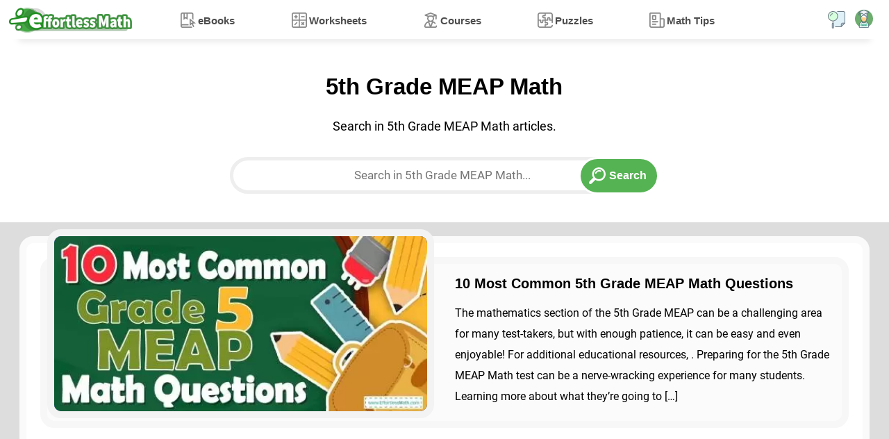

--- FILE ---
content_type: text/html; charset=UTF-8
request_url: https://www.effortlessmath.com/tag/5th-grade-meap-math/
body_size: 5100
content:
<!DOCTYPE html>
<html lang="en" dir="ltr">
<head>
    <title>5th Grade MEAP Math - Effortless Math: We Help Students Learn to LOVE Mathematics</title>

        
            
    <meta name="viewport" content="width=device-width"/>
    
    
    
    <link rel="preload" href="https://www.effortlessmath.com/wp-content/themes/effortlessmath-new/style-v19.min.css" as="style"/>
    <link rel="stylesheet" href="https://www.effortlessmath.com/wp-content/themes/effortlessmath-new/style-v19.min.css" media="all"/>

    <link rel="preload" href="https://www.effortlessmath.com/wp-content/themes/effortlessmath-new/js/combined-v10.min.js" as="script"/>

    <style>
        @font-face {
            font-family: 'Roboto';
            src: url('https://www.effortlessmath.com/wp-content/themes/effortlessmath-new/fonts/roboto-400.woff2') format('woff2');
            font-weight: normal;
            font-display: optional;
        }

        @font-face {
            font-family: 'Roboto';
            src: url('https://www.effortlessmath.com/wp-content/themes/effortlessmath-new/fonts/roboto-700.woff2') format('woff2');
            font-weight: bold;
            font-display: optional;
        }

        body, input, textarea, button {
            font-family: 'Roboto', sans-serif;
        }
    </style>

    <link rel="preload" href="https://www.effortlessmath.com/wp-content/themes/effortlessmath-new/fonts/roboto-400.woff2" as="font" type="font/woff2" crossorigin="anonymous"/>
    <link rel="preload" href="https://www.effortlessmath.com/wp-content/themes/effortlessmath-new/fonts/roboto-700.woff2" as="font" type="font/woff2" crossorigin="anonymous"/>

    <link rel="shortcut icon" href="https://www.effortlessmath.com/wp-content/themes/effortlessmath-new/images/favicon.png" type="image/x-icon"/>

    
</head>

<body class="article-tag-page-body">


<div id="navbar" class="navbar">
    <div class="container p-0">
        <a class="logo" href="https://www.effortlessmath.com">Effortless Math</a>

        <span onclick="showMenu()" class="responsive-menu-handler transition-half"></span>

                    <span onclick="showPopup('login-popup')" class="top-account-icon transition-half"></span>
                <span onclick="showPopup('search-popup')" class="top-search-icon transition-half"></span>

        <div class="menu-top-menu-container"><ul id="menu-top-menu" class="top-menu"><li onclick="hideMenu()" class="close-menu">X</li><li class="ebooks-menu"><span class="open-child" onclick="toggleSubmenu(this)">+</span><a href="https://www.effortlessmath.com/publications/">eBooks</a>
<ul class="sub-menu">
	<li><span class="open-child" onclick="toggleSubmenu(this)">+</span><a href="https://www.effortlessmath.com/product-category/accuplacer-mathematics/">ACCUPLACER Mathematics</a></li>
	<li><span class="open-child" onclick="toggleSubmenu(this)">+</span><a href="https://www.effortlessmath.com/product-category/act-mathematics/">ACT Mathematics</a></li>
	<li><span class="open-child" onclick="toggleSubmenu(this)">+</span><a href="https://www.effortlessmath.com/product-category/afoqt-math/">AFOQT Mathematics</a></li>
	<li><span class="open-child" onclick="toggleSubmenu(this)">+</span><a href="https://www.effortlessmath.com/product-category/aleks-tests/">ALEKS Tests</a></li>
	<li><span class="open-child" onclick="toggleSubmenu(this)">+</span><a href="https://www.effortlessmath.com/product-category/asvab-math-test/">ASVAB Mathematics</a></li>
	<li><span class="open-child" onclick="toggleSubmenu(this)">+</span><a href="https://www.effortlessmath.com/product-category/ati-teas-math-tests/">ATI TEAS Math Tests</a></li>
	<li><span class="open-child" onclick="toggleSubmenu(this)">+</span><a href="https://www.effortlessmath.com/product-category/common-core-math/">Common Core Math</a></li>
	<li><span class="open-child" onclick="toggleSubmenu(this)">+</span><a href="https://www.effortlessmath.com/product-category/clep/">CLEP</a></li>
	<li><span class="open-child" onclick="toggleSubmenu(this)">+</span><a href="https://www.effortlessmath.com/product-category/dat-math-tests/">DAT Math Tests</a></li>
	<li><span class="open-child" onclick="toggleSubmenu(this)">+</span><a href="https://www.effortlessmath.com/product-category/fsa-tests/">FSA Tests</a></li>
	<li><span class="open-child" onclick="toggleSubmenu(this)">+</span><a href="https://www.effortlessmath.com/product-category/ftce-math/">FTCE Math</a></li>
	<li><span class="open-child" onclick="toggleSubmenu(this)">+</span><a href="https://www.effortlessmath.com/product-category/ged-math/">GED Mathematics</a></li>
	<li><span class="open-child" onclick="toggleSubmenu(this)">+</span><a href="https://www.effortlessmath.com/product-category/georgia-milestones-assessment-system/">Georgia Milestones Assessment</a></li>
	<li><span class="open-child" onclick="toggleSubmenu(this)">+</span><a href="https://www.effortlessmath.com/product-category/gre-quantitative-reasoning/">GRE Quantitative Reasoning</a></li>
	<li><span class="open-child" onclick="toggleSubmenu(this)">+</span><a href="https://www.effortlessmath.com/product-category/hiset-math-exam/">HiSET Math Exam</a></li>
	<li><span class="open-child" onclick="toggleSubmenu(this)">+</span><a href="https://www.effortlessmath.com/product-category/hspt-math/">HSPT Math</a></li>
	<li><span class="open-child" onclick="toggleSubmenu(this)">+</span><a href="https://www.effortlessmath.com/product-category/isee-mathematics/">ISEE Mathematics</a></li>
	<li><span class="open-child" onclick="toggleSubmenu(this)">+</span><a href="https://www.effortlessmath.com/product-category/parcc-tests/">PARCC Tests</a></li>
	<li><span class="open-child" onclick="toggleSubmenu(this)">+</span><a href="https://www.effortlessmath.com/product-category/praxis-math/">Praxis Math</a></li>
	<li><span class="open-child" onclick="toggleSubmenu(this)">+</span><a href="https://www.effortlessmath.com/product-category/psat-math-tests/">PSAT Math Tests</a></li>
	<li><span class="open-child" onclick="toggleSubmenu(this)">+</span><a href="https://www.effortlessmath.com/product-category/pssa-tests/">PSSA Tests</a></li>
	<li><span class="open-child" onclick="toggleSubmenu(this)">+</span><a href="https://www.effortlessmath.com/product-category/sat-math-tests/">SAT Math Tests</a></li>
	<li><span class="open-child" onclick="toggleSubmenu(this)">+</span><a href="https://www.effortlessmath.com/product-category/sbac-tests/">SBAC Tests</a></li>
	<li><span class="open-child" onclick="toggleSubmenu(this)">+</span><a href="https://www.effortlessmath.com/product-category/sift-math/">SIFT Math</a></li>
	<li><span class="open-child" onclick="toggleSubmenu(this)">+</span><a href="https://www.effortlessmath.com/product-category/ssat-math-tests/">SSAT Math Tests</a></li>
	<li><span class="open-child" onclick="toggleSubmenu(this)">+</span><a href="https://www.effortlessmath.com/product-category/staar-math-staar-test-prep/">STAAR Tests</a></li>
	<li><span class="open-child" onclick="toggleSubmenu(this)">+</span><a href="https://www.effortlessmath.com/product-category/tabe-tests/">TABE Tests</a></li>
	<li><span class="open-child" onclick="toggleSubmenu(this)">+</span><a href="https://www.effortlessmath.com/product-category/tasc-math/">TASC Math</a></li>
	<li><span class="open-child" onclick="toggleSubmenu(this)">+</span><a href="https://www.effortlessmath.com/product-category/tsi-mathematics/">TSI Mathematics</a></li>
</ul>
</li>
<li class="worksheets-menu"><span class="open-child" onclick="toggleSubmenu(this)">+</span><a href="https://www.effortlessmath.com/category/worksheets/">Worksheets</a>
<ul class="sub-menu">
	<li><span class="open-child" onclick="toggleSubmenu(this)">+</span><a href="https://www.effortlessmath.com/blog/act-math-worksheets/">ACT Math Worksheets</a></li>
	<li><span class="open-child" onclick="toggleSubmenu(this)">+</span><a href="https://www.effortlessmath.com/blog/accuplacer-math-worksheets/">Accuplacer Math Worksheets</a></li>
	<li><span class="open-child" onclick="toggleSubmenu(this)">+</span><a href="https://www.effortlessmath.com/blog/afoqt-math-worksheets/">AFOQT Math Worksheets</a></li>
	<li><span class="open-child" onclick="toggleSubmenu(this)">+</span><a href="https://www.effortlessmath.com/blog/aleks-math-worksheets/">ALEKS Math Worksheets</a></li>
	<li><span class="open-child" onclick="toggleSubmenu(this)">+</span><a href="https://www.effortlessmath.com/blog/asvab-math-worksheets/">ASVAB Math Worksheets</a></li>
	<li><span class="open-child" onclick="toggleSubmenu(this)">+</span><a href="https://www.effortlessmath.com/blog/ati-teas-6-math-worksheets/">ATI TEAS 6 Math Worksheets</a></li>
	<li><span class="open-child" onclick="toggleSubmenu(this)">+</span><a href="https://www.effortlessmath.com/blog/ftce-general-knowledge-math-worksheets/">FTCE General Math Worksheets</a></li>
	<li><span class="open-child" onclick="toggleSubmenu(this)">+</span><a href="https://www.effortlessmath.com/blog/ged-math-worksheets/">GED Math Worksheets</a></li>
	<li><span class="open-child" onclick="toggleSubmenu(this)">+</span><a href="https://www.effortlessmath.com/blog/grade-3-mathematics-worksheets/">3rd Grade Mathematics Worksheets</a></li>
	<li><span class="open-child" onclick="toggleSubmenu(this)">+</span><a href="https://www.effortlessmath.com/blog/grade-4-mathematics-worksheets/">4th Grade Mathematics Worksheets</a></li>
	<li><span class="open-child" onclick="toggleSubmenu(this)">+</span><a href="https://www.effortlessmath.com/blog/grade-5-mathematics-worksheets/">5th Grade Mathematics Worksheets</a></li>
	<li><span class="open-child" onclick="toggleSubmenu(this)">+</span><a href="https://www.effortlessmath.com/blog/grade-6-math-worksheets/">6th Grade Math Worksheets</a></li>
	<li><span class="open-child" onclick="toggleSubmenu(this)">+</span><a href="https://www.effortlessmath.com/blog/grade-7-mathematics-worksheets/">7th Grade Mathematics Worksheets</a></li>
	<li><span class="open-child" onclick="toggleSubmenu(this)">+</span><a href="https://www.effortlessmath.com/blog/grade-8-mathematics-worksheets/">8th Grade Mathematics Worksheets</a></li>
	<li><span class="open-child" onclick="toggleSubmenu(this)">+</span><a href="https://www.effortlessmath.com/blog/grade-9-math-worksheets/">9th Grade Math Worksheets</a></li>
	<li><span class="open-child" onclick="toggleSubmenu(this)">+</span><a href="https://www.effortlessmath.com/blog/hiset-math-worksheets/">HiSET Math Worksheets</a></li>
	<li><span class="open-child" onclick="toggleSubmenu(this)">+</span><a href="https://www.effortlessmath.com/blog/hspt-math-worksheets/">HSPT Math Worksheets</a></li>
	<li><span class="open-child" onclick="toggleSubmenu(this)">+</span><a href="https://www.effortlessmath.com/blog/isee-middle-level-math-worksheets/">ISEE Middle-Level Math Worksheets</a></li>
	<li><span class="open-child" onclick="toggleSubmenu(this)">+</span><a href="https://www.effortlessmath.com/blog/pert-math-worksheets/">PERT Math Worksheets</a></li>
	<li><span class="open-child" onclick="toggleSubmenu(this)">+</span><a href="https://www.effortlessmath.com/blog/praxis-math-worksheets/">Praxis Math Worksheets</a></li>
	<li><span class="open-child" onclick="toggleSubmenu(this)">+</span><a href="https://www.effortlessmath.com/blog/psat-math-worksheets/">PSAT Math Worksheets</a></li>
	<li><span class="open-child" onclick="toggleSubmenu(this)">+</span><a href="https://www.effortlessmath.com/blog/sat-math-worksheets/">SAT Math Worksheets</a></li>
	<li><span class="open-child" onclick="toggleSubmenu(this)">+</span><a href="https://www.effortlessmath.com/blog/sift-math-worksheets/">SIFT Math Worksheets</a></li>
	<li><span class="open-child" onclick="toggleSubmenu(this)">+</span><a href="https://www.effortlessmath.com/blog/ssat-middle-level-math-worksheets/">SSAT Middle Level Math Worksheets</a></li>
	<li><span class="open-child" onclick="toggleSubmenu(this)">+</span><a href="https://www.effortlessmath.com/blog/staar-7-math-worksheets/">7th Grade STAAR Math Worksheets</a></li>
	<li><span class="open-child" onclick="toggleSubmenu(this)">+</span><a href="https://www.effortlessmath.com/blog/staar-8-math-worksheets/">8th Grade STAAR Math Worksheets</a></li>
	<li><span class="open-child" onclick="toggleSubmenu(this)">+</span><a href="https://www.effortlessmath.com/blog/thea-math-worksheets/">THEA Math Worksheets</a></li>
	<li><span class="open-child" onclick="toggleSubmenu(this)">+</span><a href="https://www.effortlessmath.com/blog/tabe-math-worksheets/">TABE Math Worksheets</a></li>
	<li><span class="open-child" onclick="toggleSubmenu(this)">+</span><a href="https://www.effortlessmath.com/blog/tasc-math-worksheets/">TASC Math Worksheets</a></li>
	<li><span class="open-child" onclick="toggleSubmenu(this)">+</span><a href="https://www.effortlessmath.com/blog/tsi-math-worksheets/">TSI Math Worksheets</a></li>
</ul>
</li>
<li class="courses-menu"><span class="open-child" onclick="toggleSubmenu(this)">+</span><a href="https://www.effortlessmath.com/category/courses/">Courses</a>
<ul class="sub-menu">
	<li><span class="open-child" onclick="toggleSubmenu(this)">+</span><a href="https://www.effortlessmath.com/blog/the-ultimate-afoqt-math-course/">AFOQT Math Course</a></li>
	<li><span class="open-child" onclick="toggleSubmenu(this)">+</span><a href="https://www.effortlessmath.com/blog/the-ultimate-aleks-math-course/">ALEKS Math Course</a></li>
	<li><span class="open-child" onclick="toggleSubmenu(this)">+</span><a href="https://www.effortlessmath.com/blog/the-ultimate-asvab-math-course/">ASVAB Math Course</a></li>
	<li><span class="open-child" onclick="toggleSubmenu(this)">+</span><a href="https://www.effortlessmath.com/blog/the-ultimate-ati-teas-6-math-course/">ATI TEAS 6 Math Course</a></li>
	<li><span class="open-child" onclick="toggleSubmenu(this)">+</span><a href="https://www.effortlessmath.com/blog/the-ultimate-chspe-math-course/">CHSPE Math Course</a></li>
	<li><span class="open-child" onclick="toggleSubmenu(this)">+</span><a href="https://www.effortlessmath.com/blog/the-ultimate-ftce-general-knowledge-math-course/">FTCE General Knowledge Course</a></li>
	<li><span class="open-child" onclick="toggleSubmenu(this)">+</span><a href="https://www.effortlessmath.com/blog/the-ultimate-ged-math-course/">GED Math Course</a></li>
	<li><span class="open-child" onclick="toggleSubmenu(this)">+</span><a href="https://www.effortlessmath.com/blog/the-ultimate-hiset-math-course/">HiSET Math Course</a></li>
	<li><span class="open-child" onclick="toggleSubmenu(this)">+</span><a href="https://www.effortlessmath.com/blog/the-ultimate-hspt-math-course/">HSPT Math Course</a></li>
	<li><span class="open-child" onclick="toggleSubmenu(this)">+</span><a href="https://www.effortlessmath.com/blog/the-ultimate-isee-upper-level-math-course/">ISEE Upper Level Math Course</a></li>
	<li><span class="open-child" onclick="toggleSubmenu(this)">+</span><a href="https://www.effortlessmath.com/blog/the-ultimate-shsat-math-course/">SHSAT Math Course</a></li>
	<li><span class="open-child" onclick="toggleSubmenu(this)">+</span><a href="https://www.effortlessmath.com/blog/the-ultimate-ssat-upper-level-math-course/">SSAT Upper-Level Math Course</a></li>
	<li><span class="open-child" onclick="toggleSubmenu(this)">+</span><a href="https://www.effortlessmath.com/blog/the-ultimate-pert-math-course/">PERT Math Course</a></li>
	<li><span class="open-child" onclick="toggleSubmenu(this)">+</span><a href="https://www.effortlessmath.com/blog/the-ultimate-praxis-math-course/">Praxis Core Math Course</a></li>
	<li><span class="open-child" onclick="toggleSubmenu(this)">+</span><a href="https://www.effortlessmath.com/blog/the-ultimate-sift-math-course/">SIFT Math Course</a></li>
	<li><span class="open-child" onclick="toggleSubmenu(this)">+</span><a href="https://www.effortlessmath.com/blog/the-ultimate-staar-grade-8-math-course/">8th Grade STAAR Math Course</a></li>
	<li><span class="open-child" onclick="toggleSubmenu(this)">+</span><a href="https://www.effortlessmath.com/blog/the-ultimate-tabe-math-course/">TABE Math Course</a></li>
	<li><span class="open-child" onclick="toggleSubmenu(this)">+</span><a href="https://www.effortlessmath.com/blog/the-ultimate-tasc-math-course/">TASC Math Course</a></li>
	<li><span class="open-child" onclick="toggleSubmenu(this)">+</span><a href="https://www.effortlessmath.com/blog/the-ultimate-tsi-math-course/">TSI Math Course</a></li>
</ul>
</li>
<li class="puzzles-menu"><span class="open-child" onclick="toggleSubmenu(this)">+</span><a href="https://www.effortlessmath.com/category/math-puzzles/">Puzzles</a>
<ul class="sub-menu">
	<li><span class="open-child" onclick="toggleSubmenu(this)">+</span><a href="https://www.effortlessmath.com/category/math-puzzles/number-properties-puzzles/">Number Properties Puzzles</a></li>
	<li><span class="open-child" onclick="toggleSubmenu(this)">+</span><a href="https://www.effortlessmath.com/category/math-puzzles/algebra-puzzles/">Algebra Puzzles</a></li>
	<li><span class="open-child" onclick="toggleSubmenu(this)">+</span><a href="https://www.effortlessmath.com/category/math-puzzles/geometry-puzzles/">Geometry Puzzles</a></li>
	<li><span class="open-child" onclick="toggleSubmenu(this)">+</span><a href="https://www.effortlessmath.com/category/math-puzzles/intelligent-math-puzzles/">Intelligent Math Puzzles</a></li>
	<li><span class="open-child" onclick="toggleSubmenu(this)">+</span><a href="https://www.effortlessmath.com/category/math-puzzles/ratio-proportion-and-percentages-puzzles/">Ratio, Proportion &#038; Percentages Puzzles</a></li>
	<li><span class="open-child" onclick="toggleSubmenu(this)">+</span><a href="https://www.effortlessmath.com/category/math-puzzles/other-math-puzzles/">Other Math Puzzles</a></li>
</ul>
</li>
<li class="math-tips-menu"><span class="open-child" onclick="toggleSubmenu(this)">+</span><a href="https://www.effortlessmath.com/category/uncategorized/">Math Tips</a>
<ul class="sub-menu">
	<li><span class="open-child" onclick="toggleSubmenu(this)">+</span><a href="https://www.effortlessmath.com/category/math-topics/">Articles</a></li>
	<li><span class="open-child" onclick="toggleSubmenu(this)">+</span><a href="https://www.effortlessmath.com/category/blog/">Blog</a></li>
</ul>
</li>
</ul></div>
    </div>
    </div>
    
    <div class="jumbotron page-intro">
        <div class="container text-center">
            <h1>5th Grade MEAP Math</h1>
                        <p>Search in 5th Grade MEAP Math articles.</p>
            <div class="search-box">
                    <form role="search" method="get" action="https://www.effortlessmath.com">
        <input name="s" value="" placeholder="Search in 5th Grade MEAP Math..."
               class="form-control">
        <input type="hidden" name="search_tag_id" value="2365">
        <input type="submit" class="btn btn-default btn-common-blue bold-text" value="Search">
    </form>
            </div>
        </div>
    </div>

    <div class="jumbotron new-posts-section">
        <div class="container">
                    <div class="post-list">
            <input type="hidden" value="1" id="pageCount" />
                                                <div class="post-list-item col-12 float-left p-0 pl-0">
                        <div class="post-list-item-container">
                            <div class="post-list-item-featured col-12 float-left col-lg-6  pl-0">
                                <img alt="10 Most Common 5th Grade MEAP Math Questions" class="lazy-load-image" src="[data-uri]" data-src-replace="https://www.effortlessmath.com/wp-content/uploads/2020/08/10-Most-Common-Grade-5-MEAP-Math-Questions-COVER-512x240.jpg" />
                            </div>
                            <div class="post-list-item-detail col-12 float-right col-lg-6 ">
                                <a href="https://www.effortlessmath.com/math-topics/10-most-common-grade-5-meap-math-questions/"><h2>10 Most Common 5th Grade MEAP Math Questions</h2></a>
                                                                    <p class="post-short-description">The mathematics section of the 5th Grade MEAP can be a challenging area for many test-takers, but with enough patience, it can be easy and even enjoyable! For additional educational resources, . Preparing for the 5th Grade MEAP Math test can be a nerve-wracking experience for many students. Learning more about what they’re going to [&hellip;]</p>
                                
                            </div>
                        </div>
                    </div>
                
                        </div>

                    </div>
    </div>



    <div class="popup login-popup" id="login-popup">
        <div class="popup-container">
            <span class="close-popup" onclick="hidePopup('login-popup')"></span>
            <div class="popup-content">
                <div class="popup-content-container">
                    <div class="login-form-section">
                        <h3>Login</h3>
                        <form action="https://www.effortlessmath.com/my-account" class="woocommerce-form woocommerce-form-login login" method="post">

                            
                            <div class="form-group">
                                <label for="username">Username or email address&nbsp;<span class="required">*</span></label>
                                <input type="text" class="woocommerce-Input woocommerce-Input--text input-text" name="username" id="username" autocomplete="username" value="" />                            </div>
                            <div class="form-group">
                                <label for="password">Password&nbsp;<span class="required">*</span></label>
                                <input class="woocommerce-Input woocommerce-Input--text input-text" type="password" name="password" id="password" autocomplete="current-password" />
                            </div>

                            
                            <div class="button-sets">
                                <input type="hidden" id="woocommerce-login-nonce" name="woocommerce-login-nonce" value="8cd49d2130" /><input type="hidden" name="_wp_http_referer" value="/tag/5th-grade-meap-math/" />                                <button type="submit" class="woocommerce-Button button" name="login" value="Log in">Log in</button>
                                <label class="woocommerce-form__label woocommerce-form__label-for-checkbox inline">
                                    <input class="woocommerce-form__input woocommerce-form__input-checkbox" name="rememberme" type="checkbox" id="rememberme" value="forever" /> <span>Remember me</span>
                                </label>
                            </div>

                            
                        </form>
                        <div class="under-form-links">
                            <a href="https://www.effortlessmath.com/my-account/lost-password/" class="forgot-password-link" target="_blank">Forgot Password?</a>
                            <button class="register-link" onClick="showPopup('register-popup')">Register</button>
                        </div>
                    </div>
                    <div class="login-description-section">
                        <h3>Login and use all of our services.</h3>
                        <p>Effortless Math services are waiting for you. login faster!</p>
                        <div class="button-sets text-center">
                            <button class="btn register-btn btn-primary" onClick="showPopup('register-popup')">Quick Register</button>
                        </div>
                    </div>

                </div>

            </div>
        </div>
    </div>
    <div class="popup register-popup" id="register-popup">
        <div class="popup-container">
            <span class="close-popup" onclick="hidePopup('register-popup')"></span>
            <div class="popup-content">
                <div class="popup-content-container">
                    <div class="register-form-section">
                        <h3>Register</h3>
                        <form class="register-form" action="https://www.effortlessmath.com/my-account" name="signup_form" id="signup-form" method="post" enctype="multipart/form-data">
                            <div class="form-group">
                                <label>Email</label>
                                <input type="email" class="form-control" name="email" id="signup_email" value="" aria-required="true" required="required"/>
                            </div>
                            <div class="button-sets text-center">
                                <input type="hidden" id="woocommerce-register-nonce" name="woocommerce-register-nonce" value="96db253e6b" /><input type="hidden" name="_wp_http_referer" value="/tag/5th-grade-meap-math/" />                                <input type="submit" value="Register" name="register" class="button" />
                            </div>
                        </form>
                        <div class="under-form-links text-center">
                            <button href="#" class="login-link" onclick="showPopup('login-popup')">Already a user?</button>
                        </div>
                    </div>
                    <div class="register-description-section">
                        <h3>Register Fast!</h3>
                        <p>Password will be generated automatically and sent to your email.</p>
                        <p>After registration you can change your password if you want.</p>

                    </div>

                </div>
            </div>
        </div>
    </div>
<div class="popup search-popup" id="search-popup">
    <div class="popup-container">
        <span class="close-popup" onclick="hidePopup('search-popup')"></span>
        <div class="popup-content">
            <div class="popup-content-container text-center">
                <div class="popup-title">
                    <b>Search in Effortless Math</b>
                </div>
                <div class="search-box">
                    <div class="search-box">
                        <form role="search" method="get" action="https://www.effortlessmath.com">
    <input type="hidden" name="post_type" value="product"/>

    
    
    <input onfocusin="openPopularSearches()" onkeyup="filterPopularSearches(this)" name="s" value="" placeholder="Find your test" class="form-control text-center search-products-input"/>

    <input type="submit" class="btn btn-default btn-common-blue" value="search">
</form>                    </div>

                </div>
            </div>
        </div>
    </div>
</div>
<div class="footer">
    <div class="footer-bottom">
        <div class="container p-0">
            <div class="footer-box col-12 col-sm-12 col-lg-6 pl-0 transition-half">
                <div class="find-us">
                    <div class="footer-address footer-find-us-item">
                        Dallas, Texas
                    </div>
                    <div class="footer-email footer-find-us-item">info@EffortlessMath.com</div>
                    <div class="footer-socials footer-find-us-item">
                        <a aria-label="Facebook" target="_blank" href="https://www.facebook.com/Effortlessmath/"
                           class="transition-half social-icon facebook-icon"></a>
                        <a aria-label="Twitter" target="_blank" href="https://twitter.com/effortlessmath"
                           class="transition-half social-icon twitter-icon"></a>
                        <a aria-label="Instagram" target="_blank" href="https://www.instagram.com/effortlessmath/"
                           class="transition-half social-icon instagram-icon"></a>
                        <a aria-label="Telegram" target="_blank" href="https://t.me/s/effortlessmath/"
                           class="transition-half social-icon telegram-icon"></a>
                        <a aria-label="Linkedin" target="_blank" href="https://www.linkedin.com/company/effortlessmath/"
                           class="transition-half social-icon linkedin-icon"></a>
                    </div>
                </div>
            </div>
            <div class="footer-box footer-menu col-12 col-sm-4 col-lg-2 transition-half">
                <b>Useful Pages</b>
                <ul class="footer-categories">
                    <li><a href="https://www.effortlessmath.com/category/worksheets/">Math Worksheets</a></li>
                    <li><a href="https://www.effortlessmath.com/category/courses/">Math Courses</a></li>
                    <li><a href="https://www.effortlessmath.com/category/uncategorized/">Math Tips</a></li>
                    <li><a href="https://www.effortlessmath.com/category/blog/">Math Blog</a></li>
                    <li><a href="https://www.effortlessmath.com/category/math-topics/">Math Topics</a></li>
                    <li><a href="https://www.effortlessmath.com/category/math-puzzles/">Math Puzzles</a></li>
                </ul>
            </div>
            <div class="footer-box footer-menu col-12 col-sm-4 col-lg-2 transition-half">
                <b>Math Books</b>
                <ul class="footer-categories">
                    <li><a href="https://www.effortlessmath.com/publications/">Math eBooks</a></li>
                    <li><a href="https://www.effortlessmath.com/product-category/ged-math/">GED Math Books</a></li>
                    <li><a href="https://www.effortlessmath.com/product-category/hiset-math-exam/">HiSET Math Books</a></li>
                    <li><a href="https://www.effortlessmath.com/product-category/act-mathematics/">ACT Math Books</a></li>
                    <li><a href="https://www.effortlessmath.com/product-category/isee-mathematics/">ISEE Math Books</a></li>
                    <li><a href="https://www.effortlessmath.com/product-category/accuplacer-mathematics/">ACCUPLACER Books</a></li>
                </ul>
            </div>
            <div class="footer-box footer-menu col-12 col-sm-4 col-lg-2 pr-0 transition-half">
                <b>Math Services</b>
                <ul class="footer-networks">
                    <li><a target="_blank" href="https://www.effortlessmath.com/premium-membership">Premium Membership</a>
                    </li>
                    <li><a target="_blank" href="https://www.youtube.com/channel/UCdIXRnOB9xVlH9ikNhsOojA">Youtube Videos</a></li>
                </ul>
            </div>
            <p class="float-left col-12 text-center">Effortless Math provides unofficial test prep products for a
                variety of tests and exams. All trademarks are property of their respective trademark owners.</p>
        </div>
    </div>
</div>
<div class="copyright text-center">
    <ul class="float-right d-flex">
        <li><a href="https://www.effortlessmath.com/about-us/">About Us</a></li>
        <li><a href="https://www.effortlessmath.com/contact-us/">Contact Us</a></li>
        <li><a href="https://www.effortlessmath.com/effortless-math-bulk-orders/">Bulk Orders</a></li>
        <li><a href="https://www.effortlessmath.com/effortless-math-education-refund-policy/">Refund Policy</a></li>
    </ul>
    <div class="float-left">Effortless Math: We Help Students Learn to LOVE Mathematics - © 2026</div>
</div>


<script>
    siteBaseUrl = 'https://www.effortlessmath.com';

    function downloadJSAtOnload() {
        var element = document.createElement("script");
        element.src = "https://www.effortlessmath.com/wp-content/themes/effortlessmath-new/js/combined-v10.min.js";
        document.body.appendChild(element);
    }

    downloadJSAtOnload();
</script>



<script async src="https://www.googletagmanager.com/gtag/js?id=UA-46383715-3"></script>
<script>
    window.dataLayer = window.dataLayer || [];

    function gtag() {
        dataLayer.push(arguments);
    }

    gtag('js', new Date());

    gtag('config', 'UA-46383715-3');
</script>
</body>
</html>
